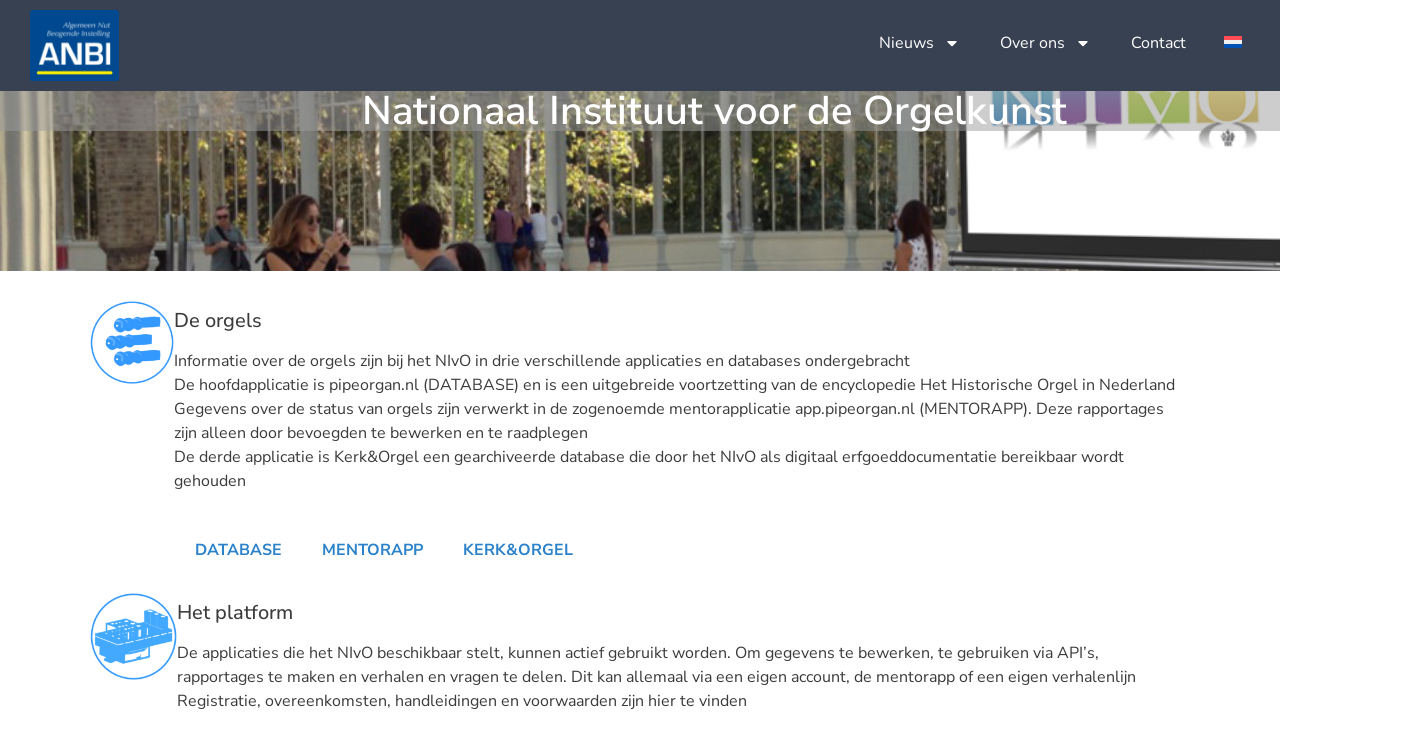

--- FILE ---
content_type: text/html; charset=UTF-8
request_url: https://nationaalinstituutorgelkunst.nl/
body_size: 10948
content:
<!doctype html>
<html lang="nl-NL">
<head>
	<meta charset="UTF-8">
	<meta name="viewport" content="width=device-width, initial-scale=1">
	<link rel="profile" href="https://gmpg.org/xfn/11">
	<title>Nationaal Instituut voor de Orgelkunst</title>
<meta name='robots' content='max-image-preview:large' />
<link rel="alternate" hreflang="nl" href="https://nationaalinstituutorgelkunst.nl/" />
<link rel="alternate" hreflang="x-default" href="https://nationaalinstituutorgelkunst.nl/" />
<link rel="alternate" type="application/rss+xml" title="Nationaal Instituut voor de Orgelkunst &raquo; feed" href="https://nationaalinstituutorgelkunst.nl/feed/" />
<link rel="alternate" type="application/rss+xml" title="Nationaal Instituut voor de Orgelkunst &raquo; reacties feed" href="https://nationaalinstituutorgelkunst.nl/comments/feed/" />
<link rel="alternate" title="oEmbed (JSON)" type="application/json+oembed" href="https://nationaalinstituutorgelkunst.nl/wp-json/oembed/1.0/embed?url=https%3A%2F%2Fnationaalinstituutorgelkunst.nl%2F" />
<link rel="alternate" title="oEmbed (XML)" type="text/xml+oembed" href="https://nationaalinstituutorgelkunst.nl/wp-json/oembed/1.0/embed?url=https%3A%2F%2Fnationaalinstituutorgelkunst.nl%2F&#038;format=xml" />
<style id='wp-img-auto-sizes-contain-inline-css'>
img:is([sizes=auto i],[sizes^="auto," i]){contain-intrinsic-size:3000px 1500px}
/*# sourceURL=wp-img-auto-sizes-contain-inline-css */
</style>
<style id='wp-emoji-styles-inline-css'>

	img.wp-smiley, img.emoji {
		display: inline !important;
		border: none !important;
		box-shadow: none !important;
		height: 1em !important;
		width: 1em !important;
		margin: 0 0.07em !important;
		vertical-align: -0.1em !important;
		background: none !important;
		padding: 0 !important;
	}
/*# sourceURL=wp-emoji-styles-inline-css */
</style>
<style id='global-styles-inline-css'>
:root{--wp--preset--aspect-ratio--square: 1;--wp--preset--aspect-ratio--4-3: 4/3;--wp--preset--aspect-ratio--3-4: 3/4;--wp--preset--aspect-ratio--3-2: 3/2;--wp--preset--aspect-ratio--2-3: 2/3;--wp--preset--aspect-ratio--16-9: 16/9;--wp--preset--aspect-ratio--9-16: 9/16;--wp--preset--color--black: #000000;--wp--preset--color--cyan-bluish-gray: #abb8c3;--wp--preset--color--white: #ffffff;--wp--preset--color--pale-pink: #f78da7;--wp--preset--color--vivid-red: #cf2e2e;--wp--preset--color--luminous-vivid-orange: #ff6900;--wp--preset--color--luminous-vivid-amber: #fcb900;--wp--preset--color--light-green-cyan: #7bdcb5;--wp--preset--color--vivid-green-cyan: #00d084;--wp--preset--color--pale-cyan-blue: #8ed1fc;--wp--preset--color--vivid-cyan-blue: #0693e3;--wp--preset--color--vivid-purple: #9b51e0;--wp--preset--gradient--vivid-cyan-blue-to-vivid-purple: linear-gradient(135deg,rgb(6,147,227) 0%,rgb(155,81,224) 100%);--wp--preset--gradient--light-green-cyan-to-vivid-green-cyan: linear-gradient(135deg,rgb(122,220,180) 0%,rgb(0,208,130) 100%);--wp--preset--gradient--luminous-vivid-amber-to-luminous-vivid-orange: linear-gradient(135deg,rgb(252,185,0) 0%,rgb(255,105,0) 100%);--wp--preset--gradient--luminous-vivid-orange-to-vivid-red: linear-gradient(135deg,rgb(255,105,0) 0%,rgb(207,46,46) 100%);--wp--preset--gradient--very-light-gray-to-cyan-bluish-gray: linear-gradient(135deg,rgb(238,238,238) 0%,rgb(169,184,195) 100%);--wp--preset--gradient--cool-to-warm-spectrum: linear-gradient(135deg,rgb(74,234,220) 0%,rgb(151,120,209) 20%,rgb(207,42,186) 40%,rgb(238,44,130) 60%,rgb(251,105,98) 80%,rgb(254,248,76) 100%);--wp--preset--gradient--blush-light-purple: linear-gradient(135deg,rgb(255,206,236) 0%,rgb(152,150,240) 100%);--wp--preset--gradient--blush-bordeaux: linear-gradient(135deg,rgb(254,205,165) 0%,rgb(254,45,45) 50%,rgb(107,0,62) 100%);--wp--preset--gradient--luminous-dusk: linear-gradient(135deg,rgb(255,203,112) 0%,rgb(199,81,192) 50%,rgb(65,88,208) 100%);--wp--preset--gradient--pale-ocean: linear-gradient(135deg,rgb(255,245,203) 0%,rgb(182,227,212) 50%,rgb(51,167,181) 100%);--wp--preset--gradient--electric-grass: linear-gradient(135deg,rgb(202,248,128) 0%,rgb(113,206,126) 100%);--wp--preset--gradient--midnight: linear-gradient(135deg,rgb(2,3,129) 0%,rgb(40,116,252) 100%);--wp--preset--font-size--small: 13px;--wp--preset--font-size--medium: 20px;--wp--preset--font-size--large: 36px;--wp--preset--font-size--x-large: 42px;--wp--preset--spacing--20: 0.44rem;--wp--preset--spacing--30: 0.67rem;--wp--preset--spacing--40: 1rem;--wp--preset--spacing--50: 1.5rem;--wp--preset--spacing--60: 2.25rem;--wp--preset--spacing--70: 3.38rem;--wp--preset--spacing--80: 5.06rem;--wp--preset--shadow--natural: 6px 6px 9px rgba(0, 0, 0, 0.2);--wp--preset--shadow--deep: 12px 12px 50px rgba(0, 0, 0, 0.4);--wp--preset--shadow--sharp: 6px 6px 0px rgba(0, 0, 0, 0.2);--wp--preset--shadow--outlined: 6px 6px 0px -3px rgb(255, 255, 255), 6px 6px rgb(0, 0, 0);--wp--preset--shadow--crisp: 6px 6px 0px rgb(0, 0, 0);}:root { --wp--style--global--content-size: 800px;--wp--style--global--wide-size: 1200px; }:where(body) { margin: 0; }.wp-site-blocks > .alignleft { float: left; margin-right: 2em; }.wp-site-blocks > .alignright { float: right; margin-left: 2em; }.wp-site-blocks > .aligncenter { justify-content: center; margin-left: auto; margin-right: auto; }:where(.wp-site-blocks) > * { margin-block-start: 24px; margin-block-end: 0; }:where(.wp-site-blocks) > :first-child { margin-block-start: 0; }:where(.wp-site-blocks) > :last-child { margin-block-end: 0; }:root { --wp--style--block-gap: 24px; }:root :where(.is-layout-flow) > :first-child{margin-block-start: 0;}:root :where(.is-layout-flow) > :last-child{margin-block-end: 0;}:root :where(.is-layout-flow) > *{margin-block-start: 24px;margin-block-end: 0;}:root :where(.is-layout-constrained) > :first-child{margin-block-start: 0;}:root :where(.is-layout-constrained) > :last-child{margin-block-end: 0;}:root :where(.is-layout-constrained) > *{margin-block-start: 24px;margin-block-end: 0;}:root :where(.is-layout-flex){gap: 24px;}:root :where(.is-layout-grid){gap: 24px;}.is-layout-flow > .alignleft{float: left;margin-inline-start: 0;margin-inline-end: 2em;}.is-layout-flow > .alignright{float: right;margin-inline-start: 2em;margin-inline-end: 0;}.is-layout-flow > .aligncenter{margin-left: auto !important;margin-right: auto !important;}.is-layout-constrained > .alignleft{float: left;margin-inline-start: 0;margin-inline-end: 2em;}.is-layout-constrained > .alignright{float: right;margin-inline-start: 2em;margin-inline-end: 0;}.is-layout-constrained > .aligncenter{margin-left: auto !important;margin-right: auto !important;}.is-layout-constrained > :where(:not(.alignleft):not(.alignright):not(.alignfull)){max-width: var(--wp--style--global--content-size);margin-left: auto !important;margin-right: auto !important;}.is-layout-constrained > .alignwide{max-width: var(--wp--style--global--wide-size);}body .is-layout-flex{display: flex;}.is-layout-flex{flex-wrap: wrap;align-items: center;}.is-layout-flex > :is(*, div){margin: 0;}body .is-layout-grid{display: grid;}.is-layout-grid > :is(*, div){margin: 0;}body{padding-top: 0px;padding-right: 0px;padding-bottom: 0px;padding-left: 0px;}a:where(:not(.wp-element-button)){text-decoration: underline;}:root :where(.wp-element-button, .wp-block-button__link){background-color: #32373c;border-width: 0;color: #fff;font-family: inherit;font-size: inherit;font-style: inherit;font-weight: inherit;letter-spacing: inherit;line-height: inherit;padding-top: calc(0.667em + 2px);padding-right: calc(1.333em + 2px);padding-bottom: calc(0.667em + 2px);padding-left: calc(1.333em + 2px);text-decoration: none;text-transform: inherit;}.has-black-color{color: var(--wp--preset--color--black) !important;}.has-cyan-bluish-gray-color{color: var(--wp--preset--color--cyan-bluish-gray) !important;}.has-white-color{color: var(--wp--preset--color--white) !important;}.has-pale-pink-color{color: var(--wp--preset--color--pale-pink) !important;}.has-vivid-red-color{color: var(--wp--preset--color--vivid-red) !important;}.has-luminous-vivid-orange-color{color: var(--wp--preset--color--luminous-vivid-orange) !important;}.has-luminous-vivid-amber-color{color: var(--wp--preset--color--luminous-vivid-amber) !important;}.has-light-green-cyan-color{color: var(--wp--preset--color--light-green-cyan) !important;}.has-vivid-green-cyan-color{color: var(--wp--preset--color--vivid-green-cyan) !important;}.has-pale-cyan-blue-color{color: var(--wp--preset--color--pale-cyan-blue) !important;}.has-vivid-cyan-blue-color{color: var(--wp--preset--color--vivid-cyan-blue) !important;}.has-vivid-purple-color{color: var(--wp--preset--color--vivid-purple) !important;}.has-black-background-color{background-color: var(--wp--preset--color--black) !important;}.has-cyan-bluish-gray-background-color{background-color: var(--wp--preset--color--cyan-bluish-gray) !important;}.has-white-background-color{background-color: var(--wp--preset--color--white) !important;}.has-pale-pink-background-color{background-color: var(--wp--preset--color--pale-pink) !important;}.has-vivid-red-background-color{background-color: var(--wp--preset--color--vivid-red) !important;}.has-luminous-vivid-orange-background-color{background-color: var(--wp--preset--color--luminous-vivid-orange) !important;}.has-luminous-vivid-amber-background-color{background-color: var(--wp--preset--color--luminous-vivid-amber) !important;}.has-light-green-cyan-background-color{background-color: var(--wp--preset--color--light-green-cyan) !important;}.has-vivid-green-cyan-background-color{background-color: var(--wp--preset--color--vivid-green-cyan) !important;}.has-pale-cyan-blue-background-color{background-color: var(--wp--preset--color--pale-cyan-blue) !important;}.has-vivid-cyan-blue-background-color{background-color: var(--wp--preset--color--vivid-cyan-blue) !important;}.has-vivid-purple-background-color{background-color: var(--wp--preset--color--vivid-purple) !important;}.has-black-border-color{border-color: var(--wp--preset--color--black) !important;}.has-cyan-bluish-gray-border-color{border-color: var(--wp--preset--color--cyan-bluish-gray) !important;}.has-white-border-color{border-color: var(--wp--preset--color--white) !important;}.has-pale-pink-border-color{border-color: var(--wp--preset--color--pale-pink) !important;}.has-vivid-red-border-color{border-color: var(--wp--preset--color--vivid-red) !important;}.has-luminous-vivid-orange-border-color{border-color: var(--wp--preset--color--luminous-vivid-orange) !important;}.has-luminous-vivid-amber-border-color{border-color: var(--wp--preset--color--luminous-vivid-amber) !important;}.has-light-green-cyan-border-color{border-color: var(--wp--preset--color--light-green-cyan) !important;}.has-vivid-green-cyan-border-color{border-color: var(--wp--preset--color--vivid-green-cyan) !important;}.has-pale-cyan-blue-border-color{border-color: var(--wp--preset--color--pale-cyan-blue) !important;}.has-vivid-cyan-blue-border-color{border-color: var(--wp--preset--color--vivid-cyan-blue) !important;}.has-vivid-purple-border-color{border-color: var(--wp--preset--color--vivid-purple) !important;}.has-vivid-cyan-blue-to-vivid-purple-gradient-background{background: var(--wp--preset--gradient--vivid-cyan-blue-to-vivid-purple) !important;}.has-light-green-cyan-to-vivid-green-cyan-gradient-background{background: var(--wp--preset--gradient--light-green-cyan-to-vivid-green-cyan) !important;}.has-luminous-vivid-amber-to-luminous-vivid-orange-gradient-background{background: var(--wp--preset--gradient--luminous-vivid-amber-to-luminous-vivid-orange) !important;}.has-luminous-vivid-orange-to-vivid-red-gradient-background{background: var(--wp--preset--gradient--luminous-vivid-orange-to-vivid-red) !important;}.has-very-light-gray-to-cyan-bluish-gray-gradient-background{background: var(--wp--preset--gradient--very-light-gray-to-cyan-bluish-gray) !important;}.has-cool-to-warm-spectrum-gradient-background{background: var(--wp--preset--gradient--cool-to-warm-spectrum) !important;}.has-blush-light-purple-gradient-background{background: var(--wp--preset--gradient--blush-light-purple) !important;}.has-blush-bordeaux-gradient-background{background: var(--wp--preset--gradient--blush-bordeaux) !important;}.has-luminous-dusk-gradient-background{background: var(--wp--preset--gradient--luminous-dusk) !important;}.has-pale-ocean-gradient-background{background: var(--wp--preset--gradient--pale-ocean) !important;}.has-electric-grass-gradient-background{background: var(--wp--preset--gradient--electric-grass) !important;}.has-midnight-gradient-background{background: var(--wp--preset--gradient--midnight) !important;}.has-small-font-size{font-size: var(--wp--preset--font-size--small) !important;}.has-medium-font-size{font-size: var(--wp--preset--font-size--medium) !important;}.has-large-font-size{font-size: var(--wp--preset--font-size--large) !important;}.has-x-large-font-size{font-size: var(--wp--preset--font-size--x-large) !important;}
:root :where(.wp-block-pullquote){font-size: 1.5em;line-height: 1.6;}
/*# sourceURL=global-styles-inline-css */
</style>
<link rel='stylesheet' id='wpml-legacy-horizontal-list-0-css' href='https://nationaalinstituutorgelkunst.nl/wp-content/plugins/sitepress-multilingual-cms/templates/language-switchers/legacy-list-horizontal/style.min.css?ver=1' media='all' />
<link rel='stylesheet' id='hello-elementor-css' href='https://nationaalinstituutorgelkunst.nl/wp-content/themes/hello-elementor/assets/css/reset.css?ver=3.4.5' media='all' />
<link rel='stylesheet' id='hello-elementor-theme-style-css' href='https://nationaalinstituutorgelkunst.nl/wp-content/themes/hello-elementor/assets/css/theme.css?ver=3.4.5' media='all' />
<link rel='stylesheet' id='hello-elementor-header-footer-css' href='https://nationaalinstituutorgelkunst.nl/wp-content/themes/hello-elementor/assets/css/header-footer.css?ver=3.4.5' media='all' />
<link rel='stylesheet' id='elementor-frontend-css' href='https://nationaalinstituutorgelkunst.nl/wp-content/plugins/elementor/assets/css/frontend.min.css?ver=3.34.1' media='all' />
<link rel='stylesheet' id='elementor-post-4-css' href='https://nationaalinstituutorgelkunst.nl/wp-content/uploads/elementor/css/post-4.css?ver=1768015878' media='all' />
<link rel='stylesheet' id='widget-image-css' href='https://nationaalinstituutorgelkunst.nl/wp-content/plugins/elementor/assets/css/widget-image.min.css?ver=3.34.1' media='all' />
<link rel='stylesheet' id='widget-nav-menu-css' href='https://nationaalinstituutorgelkunst.nl/wp-content/plugins/elementor-pro/assets/css/widget-nav-menu.min.css?ver=3.34.0' media='all' />
<link rel='stylesheet' id='widget-heading-css' href='https://nationaalinstituutorgelkunst.nl/wp-content/plugins/elementor/assets/css/widget-heading.min.css?ver=3.34.1' media='all' />
<link rel='stylesheet' id='widget-social-icons-css' href='https://nationaalinstituutorgelkunst.nl/wp-content/plugins/elementor/assets/css/widget-social-icons.min.css?ver=3.34.1' media='all' />
<link rel='stylesheet' id='e-apple-webkit-css' href='https://nationaalinstituutorgelkunst.nl/wp-content/plugins/elementor/assets/css/conditionals/apple-webkit.min.css?ver=3.34.1' media='all' />
<link rel='stylesheet' id='elementor-post-30-css' href='https://nationaalinstituutorgelkunst.nl/wp-content/uploads/elementor/css/post-30.css?ver=1768018018' media='all' />
<link rel='stylesheet' id='elementor-post-7-css' href='https://nationaalinstituutorgelkunst.nl/wp-content/uploads/elementor/css/post-7.css?ver=1768015878' media='all' />
<link rel='stylesheet' id='elementor-post-17-css' href='https://nationaalinstituutorgelkunst.nl/wp-content/uploads/elementor/css/post-17.css?ver=1768015878' media='all' />
<link rel='stylesheet' id='elementor-post-559-css' href='https://nationaalinstituutorgelkunst.nl/wp-content/uploads/elementor/css/post-559.css?ver=1768018018' media='all' />
<link rel='stylesheet' id='elementor-gf-local-nunitosans-css' href='https://nationaalinstituutorgelkunst.nl/wp-content/uploads/elementor/google-fonts/css/nunitosans.css?ver=1742269220' media='all' />
<link rel='stylesheet' id='elementor-gf-local-nunito-css' href='https://nationaalinstituutorgelkunst.nl/wp-content/uploads/elementor/google-fonts/css/nunito.css?ver=1742269223' media='all' />
<link rel='stylesheet' id='elementor-gf-local-roboto-css' href='https://nationaalinstituutorgelkunst.nl/wp-content/uploads/elementor/google-fonts/css/roboto.css?ver=1742269228' media='all' />
<script id="wpml-cookie-js-extra">
var wpml_cookies = {"wp-wpml_current_language":{"value":"nl","expires":1,"path":"/"}};
var wpml_cookies = {"wp-wpml_current_language":{"value":"nl","expires":1,"path":"/"}};
//# sourceURL=wpml-cookie-js-extra
</script>
<script src="https://nationaalinstituutorgelkunst.nl/wp-content/plugins/sitepress-multilingual-cms/res/js/cookies/language-cookie.js?ver=486900" id="wpml-cookie-js" defer data-wp-strategy="defer"></script>
<script src="https://nationaalinstituutorgelkunst.nl/wp-includes/js/jquery/jquery.min.js?ver=3.7.1" id="jquery-core-js"></script>
<script src="https://nationaalinstituutorgelkunst.nl/wp-includes/js/jquery/jquery-migrate.min.js?ver=3.4.1" id="jquery-migrate-js"></script>
<link rel="https://api.w.org/" href="https://nationaalinstituutorgelkunst.nl/wp-json/" /><link rel="alternate" title="JSON" type="application/json" href="https://nationaalinstituutorgelkunst.nl/wp-json/wp/v2/pages/30" /><link rel="EditURI" type="application/rsd+xml" title="RSD" href="https://nationaalinstituutorgelkunst.nl/xmlrpc.php?rsd" />
<meta name="generator" content="WordPress 6.9" />
<link rel="canonical" href="https://nationaalinstituutorgelkunst.nl/" />
<link rel='shortlink' href='https://nationaalinstituutorgelkunst.nl/' />
<meta name="generator" content="WPML ver:4.8.6 stt:37;" />
<meta name="generator" content="Elementor 3.34.1; features: e_font_icon_svg, additional_custom_breakpoints; settings: css_print_method-external, google_font-enabled, font_display-swap">
			<style>
				.e-con.e-parent:nth-of-type(n+4):not(.e-lazyloaded):not(.e-no-lazyload),
				.e-con.e-parent:nth-of-type(n+4):not(.e-lazyloaded):not(.e-no-lazyload) * {
					background-image: none !important;
				}
				@media screen and (max-height: 1024px) {
					.e-con.e-parent:nth-of-type(n+3):not(.e-lazyloaded):not(.e-no-lazyload),
					.e-con.e-parent:nth-of-type(n+3):not(.e-lazyloaded):not(.e-no-lazyload) * {
						background-image: none !important;
					}
				}
				@media screen and (max-height: 640px) {
					.e-con.e-parent:nth-of-type(n+2):not(.e-lazyloaded):not(.e-no-lazyload),
					.e-con.e-parent:nth-of-type(n+2):not(.e-lazyloaded):not(.e-no-lazyload) * {
						background-image: none !important;
					}
				}
			</style>
			</head>
<body class="home wp-singular page-template-default page page-id-30 wp-embed-responsive wp-theme-hello-elementor hello-elementor-default elementor-default elementor-kit-4 elementor-page elementor-page-30 elementor-page-559">


<a class="skip-link screen-reader-text" href="#content">Ga naar de inhoud</a>

		<header data-elementor-type="header" data-elementor-id="7" class="elementor elementor-7 elementor-location-header" data-elementor-post-type="elementor_library">
			<div class="elementor-element elementor-element-d8266d0 e-con-full e-flex e-con e-parent" data-id="d8266d0" data-element_type="container" data-settings="{&quot;background_background&quot;:&quot;classic&quot;}">
				<div class="elementor-element elementor-element-e76e73f elementor-hidden-mobile elementor-widget elementor-widget-image" data-id="e76e73f" data-element_type="widget" data-widget_type="image.default">
				<div class="elementor-widget-container">
															<img src="https://nationaalinstituutorgelkunst.nl/wp-content/uploads/elementor/thumbs/5944-anbi-algemeen-nut-beogende-instelling-e1715709689276-qo5rtuie1rp55u4ssntjrfpgbeh1knhif3ms6ax0ra.png" title="5944-anbi-algemeen-nut-beogende-instelling" alt="5944-anbi-algemeen-nut-beogende-instelling" loading="lazy" />															</div>
				</div>
		<div class="elementor-element elementor-element-a13a8b4 e-flex e-con-boxed e-con e-child" data-id="a13a8b4" data-element_type="container">
					<div class="e-con-inner">
				<div class="elementor-element elementor-element-ce3ce41 elementor-nav-menu__align-end elementor-nav-menu--dropdown-none elementor-widget elementor-widget-nav-menu" data-id="ce3ce41" data-element_type="widget" data-settings="{&quot;layout&quot;:&quot;horizontal&quot;,&quot;submenu_icon&quot;:{&quot;value&quot;:&quot;&lt;svg aria-hidden=\&quot;true\&quot; class=\&quot;e-font-icon-svg e-fas-caret-down\&quot; viewBox=\&quot;0 0 320 512\&quot; xmlns=\&quot;http:\/\/www.w3.org\/2000\/svg\&quot;&gt;&lt;path d=\&quot;M31.3 192h257.3c17.8 0 26.7 21.5 14.1 34.1L174.1 354.8c-7.8 7.8-20.5 7.8-28.3 0L17.2 226.1C4.6 213.5 13.5 192 31.3 192z\&quot;&gt;&lt;\/path&gt;&lt;\/svg&gt;&quot;,&quot;library&quot;:&quot;fa-solid&quot;}}" data-widget_type="nav-menu.default">
				<div class="elementor-widget-container">
								<nav aria-label="Menu" class="elementor-nav-menu--main elementor-nav-menu__container elementor-nav-menu--layout-horizontal e--pointer-underline e--animation-fade">
				<ul id="menu-1-ce3ce41" class="elementor-nav-menu"><li class="menu-item menu-item-type-custom menu-item-object-custom menu-item-has-children menu-item-968"><a href="#" class="elementor-item elementor-item-anchor">Nieuws</a>
<ul class="sub-menu elementor-nav-menu--dropdown">
	<li class="menu-item menu-item-type-post_type menu-item-object-page menu-item-974"><a href="https://nationaalinstituutorgelkunst.nl/nieuws/" class="elementor-sub-item">Nieuwsberichten</a></li>
	<li class="menu-item menu-item-type-post_type menu-item-object-page menu-item-333"><a href="https://nationaalinstituutorgelkunst.nl/nieuwsbrieven/" class="elementor-sub-item">Nieuwsbrieven</a></li>
	<li class="menu-item menu-item-type-post_type menu-item-object-page menu-item-961"><a href="https://nationaalinstituutorgelkunst.nl/artikelen/" class="elementor-sub-item">Artikelen</a></li>
</ul>
</li>
<li class="menu-item menu-item-type-custom menu-item-object-custom menu-item-has-children menu-item-570"><a href="#" class="elementor-item elementor-item-anchor">Over ons</a>
<ul class="sub-menu elementor-nav-menu--dropdown">
	<li class="menu-item menu-item-type-post_type menu-item-object-page menu-item-309"><a href="https://nationaalinstituutorgelkunst.nl/geschiedenis/" class="elementor-sub-item">Achtergrond</a></li>
	<li class="menu-item menu-item-type-post_type menu-item-object-page menu-item-308"><a href="https://nationaalinstituutorgelkunst.nl/bestuur/" class="elementor-sub-item">Bestuur</a></li>
	<li class="menu-item menu-item-type-post_type menu-item-object-page menu-item-330"><a href="https://nationaalinstituutorgelkunst.nl/doelstelling-en-missie/" class="elementor-sub-item">Doelstelling en missie</a></li>
	<li class="menu-item menu-item-type-post_type menu-item-object-page menu-item-307"><a href="https://nationaalinstituutorgelkunst.nl/documenten/" class="elementor-sub-item">Documenten</a></li>
</ul>
</li>
<li class="menu-item menu-item-type-post_type menu-item-object-page menu-item-237"><a href="https://nationaalinstituutorgelkunst.nl/introductie/" class="elementor-item">Contact</a></li>
</ul>			</nav>
						<nav class="elementor-nav-menu--dropdown elementor-nav-menu__container" aria-hidden="true">
				<ul id="menu-2-ce3ce41" class="elementor-nav-menu"><li class="menu-item menu-item-type-custom menu-item-object-custom menu-item-has-children menu-item-968"><a href="#" class="elementor-item elementor-item-anchor" tabindex="-1">Nieuws</a>
<ul class="sub-menu elementor-nav-menu--dropdown">
	<li class="menu-item menu-item-type-post_type menu-item-object-page menu-item-974"><a href="https://nationaalinstituutorgelkunst.nl/nieuws/" class="elementor-sub-item" tabindex="-1">Nieuwsberichten</a></li>
	<li class="menu-item menu-item-type-post_type menu-item-object-page menu-item-333"><a href="https://nationaalinstituutorgelkunst.nl/nieuwsbrieven/" class="elementor-sub-item" tabindex="-1">Nieuwsbrieven</a></li>
	<li class="menu-item menu-item-type-post_type menu-item-object-page menu-item-961"><a href="https://nationaalinstituutorgelkunst.nl/artikelen/" class="elementor-sub-item" tabindex="-1">Artikelen</a></li>
</ul>
</li>
<li class="menu-item menu-item-type-custom menu-item-object-custom menu-item-has-children menu-item-570"><a href="#" class="elementor-item elementor-item-anchor" tabindex="-1">Over ons</a>
<ul class="sub-menu elementor-nav-menu--dropdown">
	<li class="menu-item menu-item-type-post_type menu-item-object-page menu-item-309"><a href="https://nationaalinstituutorgelkunst.nl/geschiedenis/" class="elementor-sub-item" tabindex="-1">Achtergrond</a></li>
	<li class="menu-item menu-item-type-post_type menu-item-object-page menu-item-308"><a href="https://nationaalinstituutorgelkunst.nl/bestuur/" class="elementor-sub-item" tabindex="-1">Bestuur</a></li>
	<li class="menu-item menu-item-type-post_type menu-item-object-page menu-item-330"><a href="https://nationaalinstituutorgelkunst.nl/doelstelling-en-missie/" class="elementor-sub-item" tabindex="-1">Doelstelling en missie</a></li>
	<li class="menu-item menu-item-type-post_type menu-item-object-page menu-item-307"><a href="https://nationaalinstituutorgelkunst.nl/documenten/" class="elementor-sub-item" tabindex="-1">Documenten</a></li>
</ul>
</li>
<li class="menu-item menu-item-type-post_type menu-item-object-page menu-item-237"><a href="https://nationaalinstituutorgelkunst.nl/introductie/" class="elementor-item" tabindex="-1">Contact</a></li>
</ul>			</nav>
						</div>
				</div>
				<div class="elementor-element elementor-element-0352506 elementor-widget elementor-widget-wpml-language-switcher" data-id="0352506" data-element_type="widget" data-widget_type="wpml-language-switcher.default">
				<div class="elementor-widget-container">
					<div class="wpml-elementor-ls">
<div class="wpml-ls-statics-shortcode_actions wpml-ls wpml-ls-legacy-list-horizontal">
	<ul role="menu"><li class="wpml-ls-slot-shortcode_actions wpml-ls-item wpml-ls-item-nl wpml-ls-current-language wpml-ls-first-item wpml-ls-last-item wpml-ls-item-legacy-list-horizontal" role="none">
				<a href="https://nationaalinstituutorgelkunst.nl/" class="wpml-ls-link" role="menuitem" >
                                                        <img
            class="wpml-ls-flag"
            src="https://nationaalinstituutorgelkunst.nl/wp-content/plugins/sitepress-multilingual-cms/res/flags/nl.svg"
            alt="Nederlands"
            width=18
            height=12
    /></a>
			</li></ul>
</div>
</div>				</div>
				</div>
					</div>
				</div>
				</div>
		<div class="elementor-element elementor-element-6d7b693 e-con-full e-flex e-con e-parent" data-id="6d7b693" data-element_type="container" data-settings="{&quot;background_background&quot;:&quot;classic&quot;}">
		<div class="elementor-element elementor-element-38f5d03 e-con-full e-flex e-con e-child" data-id="38f5d03" data-element_type="container">
		<div class="elementor-element elementor-element-4ac7852 e-con-full e-flex e-con e-child" data-id="4ac7852" data-element_type="container" data-settings="{&quot;background_background&quot;:&quot;classic&quot;}">
				<div class="elementor-element elementor-element-7dd2212 elementor-widget__width-initial elementor-widget elementor-widget-theme-site-title elementor-widget-heading" data-id="7dd2212" data-element_type="widget" data-widget_type="theme-site-title.default">
				<div class="elementor-widget-container">
					<h1 class="elementor-heading-title elementor-size-default"><a href="https://nationaalinstituutorgelkunst.nl">Nationaal Instituut voor de Orgelkunst</a></h1>				</div>
				</div>
				</div>
				</div>
				</div>
				</header>
				<div data-elementor-type="single-page" data-elementor-id="559" class="elementor elementor-559 elementor-location-single post-30 page type-page status-publish hentry" data-elementor-post-type="elementor_library">
			<div class="elementor-element elementor-element-d02237e e-flex e-con-boxed e-con e-parent" data-id="d02237e" data-element_type="container">
					<div class="e-con-inner">
				<div class="elementor-element elementor-element-9fe71f7 elementor-widget elementor-widget-theme-post-content" data-id="9fe71f7" data-element_type="widget" data-widget_type="theme-post-content.default">
				<div class="elementor-widget-container">
							<div data-elementor-type="wp-page" data-elementor-id="30" class="elementor elementor-30" data-elementor-post-type="page">
				<div class="elementor-element elementor-element-0371cfd e-flex e-con-boxed e-con e-parent" data-id="0371cfd" data-element_type="container">
					<div class="e-con-inner">
		<div class="elementor-element elementor-element-7c31f33 e-flex e-con-boxed e-con e-child" data-id="7c31f33" data-element_type="container">
					<div class="e-con-inner">
				<div class="elementor-element elementor-element-518f476 elementor-widget__width-initial elementor-widget elementor-widget-image" data-id="518f476" data-element_type="widget" data-widget_type="image.default">
				<div class="elementor-widget-container">
															<img decoding="async" width="150" height="150" src="https://nationaalinstituutorgelkunst.nl/wp-content/uploads/2024/05/dispositie20-150x150.png" class="attachment-thumbnail size-thumbnail wp-image-220" alt="" srcset="https://nationaalinstituutorgelkunst.nl/wp-content/uploads/2024/05/dispositie20-150x150.png 150w, https://nationaalinstituutorgelkunst.nl/wp-content/uploads/2024/05/dispositie20-300x300.png 300w, https://nationaalinstituutorgelkunst.nl/wp-content/uploads/2024/05/dispositie20-1024x1024.png 1024w, https://nationaalinstituutorgelkunst.nl/wp-content/uploads/2024/05/dispositie20-768x768.png 768w, https://nationaalinstituutorgelkunst.nl/wp-content/uploads/2024/05/dispositie20.png 1500w" sizes="(max-width: 150px) 100vw, 150px" />															</div>
				</div>
				<div class="elementor-element elementor-element-2ea46c6 elementor-widget elementor-widget-text-editor" data-id="2ea46c6" data-element_type="widget" data-widget_type="text-editor.default">
				<div class="elementor-widget-container">
									<h5>De orgels</h5><p>Informatie over de orgels zijn bij het NIvO in drie verschillende applicaties en databases ondergebracht<br />De hoofdapplicatie is pipeorgan.nl (DATABASE) en is een uitgebreide voortzetting van de encyclopedie Het Historische Orgel in Nederland<br />Gegevens over de status van orgels zijn verwerkt in de zogenoemde mentorapplicatie app.pipeorgan.nl (MENTORAPP). Deze rapportages zijn alleen door bevoegden te bewerken en te raadplegen<br />De derde applicatie is Kerk&amp;Orgel een gearchiveerde database die door het NIvO als digitaal erfgoeddocumentatie bereikbaar wordt gehouden</p>								</div>
				</div>
					</div>
				</div>
		<div class="elementor-element elementor-element-a215bf6 e-flex e-con-boxed e-con e-child" data-id="a215bf6" data-element_type="container">
					<div class="e-con-inner">
				<div class="elementor-element elementor-element-40b32c3 elementor-nav-menu__align-start elementor-nav-menu--dropdown-none elementor-widget elementor-widget-nav-menu" data-id="40b32c3" data-element_type="widget" data-settings="{&quot;layout&quot;:&quot;horizontal&quot;,&quot;submenu_icon&quot;:{&quot;value&quot;:&quot;&lt;svg aria-hidden=\&quot;true\&quot; class=\&quot;e-font-icon-svg e-fas-caret-down\&quot; viewBox=\&quot;0 0 320 512\&quot; xmlns=\&quot;http:\/\/www.w3.org\/2000\/svg\&quot;&gt;&lt;path d=\&quot;M31.3 192h257.3c17.8 0 26.7 21.5 14.1 34.1L174.1 354.8c-7.8 7.8-20.5 7.8-28.3 0L17.2 226.1C4.6 213.5 13.5 192 31.3 192z\&quot;&gt;&lt;\/path&gt;&lt;\/svg&gt;&quot;,&quot;library&quot;:&quot;fa-solid&quot;}}" data-widget_type="nav-menu.default">
				<div class="elementor-widget-container">
								<nav aria-label="Menu" class="elementor-nav-menu--main elementor-nav-menu__container elementor-nav-menu--layout-horizontal e--pointer-underline e--animation-fade">
				<ul id="menu-1-40b32c3" class="elementor-nav-menu"><li class="menu-item menu-item-type-custom menu-item-object-custom menu-item-405"><a href="https://pipeorgan.nl" class="elementor-item">DATABASE</a></li>
<li class="menu-item menu-item-type-custom menu-item-object-custom menu-item-406"><a href="http://app.pipeorgan.nl" class="elementor-item">MENTORAPP</a></li>
<li class="menu-item menu-item-type-custom menu-item-object-custom menu-item-407"><a href="https://kerk-en-orgel.nl" class="elementor-item">KERK&#038;ORGEL</a></li>
</ul>			</nav>
						<nav class="elementor-nav-menu--dropdown elementor-nav-menu__container" aria-hidden="true">
				<ul id="menu-2-40b32c3" class="elementor-nav-menu"><li class="menu-item menu-item-type-custom menu-item-object-custom menu-item-405"><a href="https://pipeorgan.nl" class="elementor-item" tabindex="-1">DATABASE</a></li>
<li class="menu-item menu-item-type-custom menu-item-object-custom menu-item-406"><a href="http://app.pipeorgan.nl" class="elementor-item" tabindex="-1">MENTORAPP</a></li>
<li class="menu-item menu-item-type-custom menu-item-object-custom menu-item-407"><a href="https://kerk-en-orgel.nl" class="elementor-item" tabindex="-1">KERK&#038;ORGEL</a></li>
</ul>			</nav>
						</div>
				</div>
					</div>
				</div>
		<div class="elementor-element elementor-element-3b958b8 e-flex e-con-boxed e-con e-child" data-id="3b958b8" data-element_type="container">
					<div class="e-con-inner">
				<div class="elementor-element elementor-element-53bc598 elementor-widget__width-initial elementor-widget elementor-widget-image" data-id="53bc598" data-element_type="widget" data-widget_type="image.default">
				<div class="elementor-widget-container">
															<img decoding="async" width="150" height="150" src="https://nationaalinstituutorgelkunst.nl/wp-content/uploads/2024/05/Symbol-platform-150x150.png" class="attachment-thumbnail size-thumbnail wp-image-222" alt="" srcset="https://nationaalinstituutorgelkunst.nl/wp-content/uploads/2024/05/Symbol-platform-150x150.png 150w, https://nationaalinstituutorgelkunst.nl/wp-content/uploads/2024/05/Symbol-platform-300x300.png 300w, https://nationaalinstituutorgelkunst.nl/wp-content/uploads/2024/05/Symbol-platform-1024x1024.png 1024w, https://nationaalinstituutorgelkunst.nl/wp-content/uploads/2024/05/Symbol-platform-768x768.png 768w, https://nationaalinstituutorgelkunst.nl/wp-content/uploads/2024/05/Symbol-platform.png 1500w" sizes="(max-width: 150px) 100vw, 150px" />															</div>
				</div>
				<div class="elementor-element elementor-element-597777a elementor-widget elementor-widget-text-editor" data-id="597777a" data-element_type="widget" data-widget_type="text-editor.default">
				<div class="elementor-widget-container">
									<h5>Het platform</h5><p>De applicaties die het NIvO beschikbaar stelt, kunnen actief gebruikt worden. Om gegevens te bewerken, te gebruiken via API’s, rapportages te maken en verhalen en vragen te delen. Dit kan allemaal via een eigen account, de mentorapp of een eigen verhalenlijn<br />Registratie, overeenkomsten, handleidingen en voorwaarden zijn hier te vinden</p>								</div>
				</div>
					</div>
				</div>
		<div class="elementor-element elementor-element-4479256 e-flex e-con-boxed e-con e-child" data-id="4479256" data-element_type="container">
					<div class="e-con-inner">
				<div class="elementor-element elementor-element-86c67e1 elementor-nav-menu__align-start elementor-nav-menu--dropdown-none elementor-widget elementor-widget-nav-menu" data-id="86c67e1" data-element_type="widget" data-settings="{&quot;layout&quot;:&quot;horizontal&quot;,&quot;submenu_icon&quot;:{&quot;value&quot;:&quot;&lt;svg aria-hidden=\&quot;true\&quot; class=\&quot;e-font-icon-svg e-fas-caret-down\&quot; viewBox=\&quot;0 0 320 512\&quot; xmlns=\&quot;http:\/\/www.w3.org\/2000\/svg\&quot;&gt;&lt;path d=\&quot;M31.3 192h257.3c17.8 0 26.7 21.5 14.1 34.1L174.1 354.8c-7.8 7.8-20.5 7.8-28.3 0L17.2 226.1C4.6 213.5 13.5 192 31.3 192z\&quot;&gt;&lt;\/path&gt;&lt;\/svg&gt;&quot;,&quot;library&quot;:&quot;fa-solid&quot;}}" data-widget_type="nav-menu.default">
				<div class="elementor-widget-container">
								<nav aria-label="Menu" class="elementor-nav-menu--main elementor-nav-menu__container elementor-nav-menu--layout-horizontal e--pointer-underline e--animation-fade">
				<ul id="menu-1-86c67e1" class="elementor-nav-menu"><li class="menu-item menu-item-type-post_type menu-item-object-page menu-item-442"><a href="https://nationaalinstituutorgelkunst.nl/schets-en-opzet/" class="elementor-item">Diensten</a></li>
<li class="menu-item menu-item-type-post_type menu-item-object-page menu-item-441"><a href="https://nationaalinstituutorgelkunst.nl/database/" class="elementor-item">Registreren</a></li>
<li class="menu-item menu-item-type-post_type menu-item-object-page menu-item-443"><a href="https://nationaalinstituutorgelkunst.nl/handleidingen/" class="elementor-item">Handleidingen</a></li>
</ul>			</nav>
						<nav class="elementor-nav-menu--dropdown elementor-nav-menu__container" aria-hidden="true">
				<ul id="menu-2-86c67e1" class="elementor-nav-menu"><li class="menu-item menu-item-type-post_type menu-item-object-page menu-item-442"><a href="https://nationaalinstituutorgelkunst.nl/schets-en-opzet/" class="elementor-item" tabindex="-1">Diensten</a></li>
<li class="menu-item menu-item-type-post_type menu-item-object-page menu-item-441"><a href="https://nationaalinstituutorgelkunst.nl/database/" class="elementor-item" tabindex="-1">Registreren</a></li>
<li class="menu-item menu-item-type-post_type menu-item-object-page menu-item-443"><a href="https://nationaalinstituutorgelkunst.nl/handleidingen/" class="elementor-item" tabindex="-1">Handleidingen</a></li>
</ul>			</nav>
						</div>
				</div>
					</div>
				</div>
		<div class="elementor-element elementor-element-4920054 e-flex e-con-boxed e-con e-child" data-id="4920054" data-element_type="container">
					<div class="e-con-inner">
				<div class="elementor-element elementor-element-a2b8b9e elementor-widget__width-initial elementor-widget elementor-widget-image" data-id="a2b8b9e" data-element_type="widget" data-widget_type="image.default">
				<div class="elementor-widget-container">
															<img decoding="async" width="150" height="150" src="https://nationaalinstituutorgelkunst.nl/wp-content/uploads/2024/05/thesaurusV1-150x150.png" class="attachment-thumbnail size-thumbnail wp-image-224" alt="" srcset="https://nationaalinstituutorgelkunst.nl/wp-content/uploads/2024/05/thesaurusV1-150x150.png 150w, https://nationaalinstituutorgelkunst.nl/wp-content/uploads/2024/05/thesaurusV1-300x300.png 300w, https://nationaalinstituutorgelkunst.nl/wp-content/uploads/2024/05/thesaurusV1-1024x1024.png 1024w, https://nationaalinstituutorgelkunst.nl/wp-content/uploads/2024/05/thesaurusV1-768x768.png 768w, https://nationaalinstituutorgelkunst.nl/wp-content/uploads/2024/05/thesaurusV1.png 1500w" sizes="(max-width: 150px) 100vw, 150px" />															</div>
				</div>
				<div class="elementor-element elementor-element-80e30d0 elementor-widget__width-initial elementor-widget elementor-widget-text-editor" data-id="80e30d0" data-element_type="widget" data-widget_type="text-editor.default">
				<div class="elementor-widget-container">
									<h5>Steun &amp; partners</h5><p>Het NIvO krijgt steun van donateurs, fondsen en partners</p>								</div>
				</div>
					</div>
				</div>
		<div class="elementor-element elementor-element-c00001f e-flex e-con-boxed e-con e-child" data-id="c00001f" data-element_type="container">
					<div class="e-con-inner">
				<div class="elementor-element elementor-element-1a7c028 elementor-widget__width-initial elementor-nav-menu__align-start elementor-nav-menu--dropdown-none elementor-widget elementor-widget-nav-menu" data-id="1a7c028" data-element_type="widget" data-settings="{&quot;layout&quot;:&quot;horizontal&quot;,&quot;submenu_icon&quot;:{&quot;value&quot;:&quot;&lt;svg aria-hidden=\&quot;true\&quot; class=\&quot;e-font-icon-svg e-fas-caret-down\&quot; viewBox=\&quot;0 0 320 512\&quot; xmlns=\&quot;http:\/\/www.w3.org\/2000\/svg\&quot;&gt;&lt;path d=\&quot;M31.3 192h257.3c17.8 0 26.7 21.5 14.1 34.1L174.1 354.8c-7.8 7.8-20.5 7.8-28.3 0L17.2 226.1C4.6 213.5 13.5 192 31.3 192z\&quot;&gt;&lt;\/path&gt;&lt;\/svg&gt;&quot;,&quot;library&quot;:&quot;fa-solid&quot;}}" data-widget_type="nav-menu.default">
				<div class="elementor-widget-container">
								<nav aria-label="Menu" class="elementor-nav-menu--main elementor-nav-menu__container elementor-nav-menu--layout-horizontal e--pointer-underline e--animation-fade">
				<ul id="menu-1-1a7c028" class="elementor-nav-menu"><li class="menu-item menu-item-type-post_type menu-item-object-page menu-item-448"><a href="https://nationaalinstituutorgelkunst.nl/steun-ons-werk/" class="elementor-item">Steun ons werk</a></li>
<li class="menu-item menu-item-type-post_type menu-item-object-page menu-item-447"><a href="https://nationaalinstituutorgelkunst.nl/partners/" class="elementor-item">Partners en fondsen</a></li>
</ul>			</nav>
						<nav class="elementor-nav-menu--dropdown elementor-nav-menu__container" aria-hidden="true">
				<ul id="menu-2-1a7c028" class="elementor-nav-menu"><li class="menu-item menu-item-type-post_type menu-item-object-page menu-item-448"><a href="https://nationaalinstituutorgelkunst.nl/steun-ons-werk/" class="elementor-item" tabindex="-1">Steun ons werk</a></li>
<li class="menu-item menu-item-type-post_type menu-item-object-page menu-item-447"><a href="https://nationaalinstituutorgelkunst.nl/partners/" class="elementor-item" tabindex="-1">Partners en fondsen</a></li>
</ul>			</nav>
						</div>
				</div>
					</div>
				</div>
		<div class="elementor-element elementor-element-76184b9 e-flex e-con-boxed e-con e-child" data-id="76184b9" data-element_type="container">
					<div class="e-con-inner">
					</div>
				</div>
					</div>
				</div>
				</div>
						</div>
				</div>
					</div>
				</div>
				</div>
				<footer data-elementor-type="footer" data-elementor-id="17" class="elementor elementor-17 elementor-location-footer" data-elementor-post-type="elementor_library">
			<div class="elementor-element elementor-element-5a958e7 e-flex e-con-boxed e-con e-parent" data-id="5a958e7" data-element_type="container">
					<div class="e-con-inner">
				<div class="elementor-element elementor-element-d24a165 elementor-shape-rounded elementor-grid-0 e-grid-align-center elementor-widget elementor-widget-social-icons" data-id="d24a165" data-element_type="widget" data-widget_type="social-icons.default">
				<div class="elementor-widget-container">
							<div class="elementor-social-icons-wrapper elementor-grid" role="list">
							<span class="elementor-grid-item" role="listitem">
					<a class="elementor-icon elementor-social-icon elementor-social-icon-youtube elementor-repeater-item-a490e90" href="http://www.youtube.com/user/NIvOStichting" target="_blank">
						<span class="elementor-screen-only">Youtube</span>
						<svg aria-hidden="true" class="e-font-icon-svg e-fab-youtube" viewBox="0 0 576 512" xmlns="http://www.w3.org/2000/svg"><path d="M549.655 124.083c-6.281-23.65-24.787-42.276-48.284-48.597C458.781 64 288 64 288 64S117.22 64 74.629 75.486c-23.497 6.322-42.003 24.947-48.284 48.597-11.412 42.867-11.412 132.305-11.412 132.305s0 89.438 11.412 132.305c6.281 23.65 24.787 41.5 48.284 47.821C117.22 448 288 448 288 448s170.78 0 213.371-11.486c23.497-6.321 42.003-24.171 48.284-47.821 11.412-42.867 11.412-132.305 11.412-132.305s0-89.438-11.412-132.305zm-317.51 213.508V175.185l142.739 81.205-142.739 81.201z"></path></svg>					</a>
				</span>
							<span class="elementor-grid-item" role="listitem">
					<a class="elementor-icon elementor-social-icon elementor-social-icon-facebook elementor-repeater-item-ef1a5a8" href="https://www.facebook.com/StichtingNationaalInstituutVoorDeOrgelkunst" target="_blank">
						<span class="elementor-screen-only">Facebook</span>
						<svg aria-hidden="true" class="e-font-icon-svg e-fab-facebook" viewBox="0 0 512 512" xmlns="http://www.w3.org/2000/svg"><path d="M504 256C504 119 393 8 256 8S8 119 8 256c0 123.78 90.69 226.38 209.25 245V327.69h-63V256h63v-54.64c0-62.15 37-96.48 93.67-96.48 27.14 0 55.52 4.84 55.52 4.84v61h-31.28c-30.8 0-40.41 19.12-40.41 38.73V256h68.78l-11 71.69h-57.78V501C413.31 482.38 504 379.78 504 256z"></path></svg>					</a>
				</span>
					</div>
						</div>
				</div>
				<div class="elementor-element elementor-element-16070a3 elementor-nav-menu__align-center elementor-nav-menu--dropdown-none elementor-widget elementor-widget-nav-menu" data-id="16070a3" data-element_type="widget" data-settings="{&quot;layout&quot;:&quot;horizontal&quot;,&quot;submenu_icon&quot;:{&quot;value&quot;:&quot;&lt;svg aria-hidden=\&quot;true\&quot; class=\&quot;e-font-icon-svg e-fas-caret-down\&quot; viewBox=\&quot;0 0 320 512\&quot; xmlns=\&quot;http:\/\/www.w3.org\/2000\/svg\&quot;&gt;&lt;path d=\&quot;M31.3 192h257.3c17.8 0 26.7 21.5 14.1 34.1L174.1 354.8c-7.8 7.8-20.5 7.8-28.3 0L17.2 226.1C4.6 213.5 13.5 192 31.3 192z\&quot;&gt;&lt;\/path&gt;&lt;\/svg&gt;&quot;,&quot;library&quot;:&quot;fa-solid&quot;}}" data-widget_type="nav-menu.default">
				<div class="elementor-widget-container">
								<nav aria-label="Menu" class="elementor-nav-menu--main elementor-nav-menu__container elementor-nav-menu--layout-horizontal e--pointer-none">
				<ul id="menu-1-16070a3" class="elementor-nav-menu"><li class="menu-item menu-item-type-post_type menu-item-object-page menu-item-privacy-policy menu-item-395"><a rel="privacy-policy" href="https://nationaalinstituutorgelkunst.nl/privacy-policy/" class="elementor-item">Privacy statement</a></li>
</ul>			</nav>
						<nav class="elementor-nav-menu--dropdown elementor-nav-menu__container" aria-hidden="true">
				<ul id="menu-2-16070a3" class="elementor-nav-menu"><li class="menu-item menu-item-type-post_type menu-item-object-page menu-item-privacy-policy menu-item-395"><a rel="privacy-policy" href="https://nationaalinstituutorgelkunst.nl/privacy-policy/" class="elementor-item" tabindex="-1">Privacy statement</a></li>
</ul>			</nav>
						</div>
				</div>
				<div class="elementor-element elementor-element-f54669c elementor-widget elementor-widget-text-editor" data-id="f54669c" data-element_type="widget" data-widget_type="text-editor.default">
				<div class="elementor-widget-container">
									<p>Copyright © 2024. All Rights Reserved.</p>								</div>
				</div>
					</div>
				</div>
				</footer>
		
<script type="speculationrules">
{"prefetch":[{"source":"document","where":{"and":[{"href_matches":"/*"},{"not":{"href_matches":["/wp-*.php","/wp-admin/*","/wp-content/uploads/*","/wp-content/*","/wp-content/plugins/*","/wp-content/themes/hello-elementor/*","/*\\?(.+)"]}},{"not":{"selector_matches":"a[rel~=\"nofollow\"]"}},{"not":{"selector_matches":".no-prefetch, .no-prefetch a"}}]},"eagerness":"conservative"}]}
</script>
			<script>
				const lazyloadRunObserver = () => {
					const lazyloadBackgrounds = document.querySelectorAll( `.e-con.e-parent:not(.e-lazyloaded)` );
					const lazyloadBackgroundObserver = new IntersectionObserver( ( entries ) => {
						entries.forEach( ( entry ) => {
							if ( entry.isIntersecting ) {
								let lazyloadBackground = entry.target;
								if( lazyloadBackground ) {
									lazyloadBackground.classList.add( 'e-lazyloaded' );
								}
								lazyloadBackgroundObserver.unobserve( entry.target );
							}
						});
					}, { rootMargin: '200px 0px 200px 0px' } );
					lazyloadBackgrounds.forEach( ( lazyloadBackground ) => {
						lazyloadBackgroundObserver.observe( lazyloadBackground );
					} );
				};
				const events = [
					'DOMContentLoaded',
					'elementor/lazyload/observe',
				];
				events.forEach( ( event ) => {
					document.addEventListener( event, lazyloadRunObserver );
				} );
			</script>
			<script src="https://nationaalinstituutorgelkunst.nl/wp-content/themes/hello-elementor/assets/js/hello-frontend.js?ver=3.4.5" id="hello-theme-frontend-js"></script>
<script src="https://nationaalinstituutorgelkunst.nl/wp-content/plugins/elementor/assets/js/webpack.runtime.min.js?ver=3.34.1" id="elementor-webpack-runtime-js"></script>
<script src="https://nationaalinstituutorgelkunst.nl/wp-content/plugins/elementor/assets/js/frontend-modules.min.js?ver=3.34.1" id="elementor-frontend-modules-js"></script>
<script src="https://nationaalinstituutorgelkunst.nl/wp-includes/js/jquery/ui/core.min.js?ver=1.13.3" id="jquery-ui-core-js"></script>
<script id="elementor-frontend-js-before">
var elementorFrontendConfig = {"environmentMode":{"edit":false,"wpPreview":false,"isScriptDebug":false},"i18n":{"shareOnFacebook":"Deel via Facebook","shareOnTwitter":"Deel via Twitter","pinIt":"Pin dit","download":"Downloaden","downloadImage":"Download afbeelding","fullscreen":"Volledig scherm","zoom":"Zoom","share":"Delen","playVideo":"Video afspelen","previous":"Vorige","next":"Volgende","close":"Sluiten","a11yCarouselPrevSlideMessage":"Vorige slide","a11yCarouselNextSlideMessage":"Volgende slide","a11yCarouselFirstSlideMessage":"Ga naar de eerste slide","a11yCarouselLastSlideMessage":"Ga naar de laatste slide","a11yCarouselPaginationBulletMessage":"Ga naar slide"},"is_rtl":false,"breakpoints":{"xs":0,"sm":480,"md":768,"lg":1025,"xl":1440,"xxl":1600},"responsive":{"breakpoints":{"mobile":{"label":"Mobiel portret","value":767,"default_value":767,"direction":"max","is_enabled":true},"mobile_extra":{"label":"Mobiel landschap","value":880,"default_value":880,"direction":"max","is_enabled":false},"tablet":{"label":"Tablet portret","value":1024,"default_value":1024,"direction":"max","is_enabled":true},"tablet_extra":{"label":"Tablet landschap","value":1200,"default_value":1200,"direction":"max","is_enabled":false},"laptop":{"label":"Laptop","value":1366,"default_value":1366,"direction":"max","is_enabled":false},"widescreen":{"label":"Breedbeeld","value":2400,"default_value":2400,"direction":"min","is_enabled":false}},"hasCustomBreakpoints":false},"version":"3.34.1","is_static":false,"experimentalFeatures":{"e_font_icon_svg":true,"additional_custom_breakpoints":true,"container":true,"theme_builder_v2":true,"hello-theme-header-footer":true,"nested-elements":true,"home_screen":true,"global_classes_should_enforce_capabilities":true,"e_variables":true,"cloud-library":true,"e_opt_in_v4_page":true,"e_interactions":true,"import-export-customization":true,"e_pro_variables":true},"urls":{"assets":"https:\/\/nationaalinstituutorgelkunst.nl\/wp-content\/plugins\/elementor\/assets\/","ajaxurl":"https:\/\/nationaalinstituutorgelkunst.nl\/wp-admin\/admin-ajax.php","uploadUrl":"https:\/\/nationaalinstituutorgelkunst.nl\/wp-content\/uploads"},"nonces":{"floatingButtonsClickTracking":"f38d25c740"},"swiperClass":"swiper","settings":{"page":[],"editorPreferences":[]},"kit":{"active_breakpoints":["viewport_mobile","viewport_tablet"],"global_image_lightbox":"yes","lightbox_enable_counter":"yes","lightbox_enable_fullscreen":"yes","lightbox_enable_zoom":"yes","lightbox_enable_share":"yes","lightbox_title_src":"title","lightbox_description_src":"description","hello_header_logo_type":"title","hello_header_menu_layout":"horizontal","hello_footer_logo_type":"logo"},"post":{"id":30,"title":"Nationaal%20Instituut%20voor%20de%20Orgelkunst","excerpt":"","featuredImage":false}};
//# sourceURL=elementor-frontend-js-before
</script>
<script src="https://nationaalinstituutorgelkunst.nl/wp-content/plugins/elementor/assets/js/frontend.min.js?ver=3.34.1" id="elementor-frontend-js"></script>
<script src="https://nationaalinstituutorgelkunst.nl/wp-content/plugins/elementor-pro/assets/lib/smartmenus/jquery.smartmenus.min.js?ver=1.2.1" id="smartmenus-js"></script>
<script src="https://nationaalinstituutorgelkunst.nl/wp-content/plugins/elementor-pro/assets/js/webpack-pro.runtime.min.js?ver=3.34.0" id="elementor-pro-webpack-runtime-js"></script>
<script src="https://nationaalinstituutorgelkunst.nl/wp-includes/js/dist/hooks.min.js?ver=dd5603f07f9220ed27f1" id="wp-hooks-js"></script>
<script src="https://nationaalinstituutorgelkunst.nl/wp-includes/js/dist/i18n.min.js?ver=c26c3dc7bed366793375" id="wp-i18n-js"></script>
<script id="wp-i18n-js-after">
wp.i18n.setLocaleData( { 'text direction\u0004ltr': [ 'ltr' ] } );
//# sourceURL=wp-i18n-js-after
</script>
<script id="elementor-pro-frontend-js-before">
var ElementorProFrontendConfig = {"ajaxurl":"https:\/\/nationaalinstituutorgelkunst.nl\/wp-admin\/admin-ajax.php","nonce":"ccfb2893e6","urls":{"assets":"https:\/\/nationaalinstituutorgelkunst.nl\/wp-content\/plugins\/elementor-pro\/assets\/","rest":"https:\/\/nationaalinstituutorgelkunst.nl\/wp-json\/"},"settings":{"lazy_load_background_images":true},"popup":{"hasPopUps":false},"shareButtonsNetworks":{"facebook":{"title":"Facebook","has_counter":true},"twitter":{"title":"Twitter"},"linkedin":{"title":"LinkedIn","has_counter":true},"pinterest":{"title":"Pinterest","has_counter":true},"reddit":{"title":"Reddit","has_counter":true},"vk":{"title":"VK","has_counter":true},"odnoklassniki":{"title":"OK","has_counter":true},"tumblr":{"title":"Tumblr"},"digg":{"title":"Digg"},"skype":{"title":"Skype"},"stumbleupon":{"title":"StumbleUpon","has_counter":true},"mix":{"title":"Mix"},"telegram":{"title":"Telegram"},"pocket":{"title":"Pocket","has_counter":true},"xing":{"title":"XING","has_counter":true},"whatsapp":{"title":"WhatsApp"},"email":{"title":"Email"},"print":{"title":"Print"},"x-twitter":{"title":"X"},"threads":{"title":"Threads"}},"facebook_sdk":{"lang":"nl_NL","app_id":""},"lottie":{"defaultAnimationUrl":"https:\/\/nationaalinstituutorgelkunst.nl\/wp-content\/plugins\/elementor-pro\/modules\/lottie\/assets\/animations\/default.json"}};
//# sourceURL=elementor-pro-frontend-js-before
</script>
<script src="https://nationaalinstituutorgelkunst.nl/wp-content/plugins/elementor-pro/assets/js/frontend.min.js?ver=3.34.0" id="elementor-pro-frontend-js"></script>
<script src="https://nationaalinstituutorgelkunst.nl/wp-content/plugins/elementor-pro/assets/js/elements-handlers.min.js?ver=3.34.0" id="pro-elements-handlers-js"></script>
<script id="wp-emoji-settings" type="application/json">
{"baseUrl":"https://s.w.org/images/core/emoji/17.0.2/72x72/","ext":".png","svgUrl":"https://s.w.org/images/core/emoji/17.0.2/svg/","svgExt":".svg","source":{"concatemoji":"https://nationaalinstituutorgelkunst.nl/wp-includes/js/wp-emoji-release.min.js?ver=6.9"}}
</script>
<script type="module">
/*! This file is auto-generated */
const a=JSON.parse(document.getElementById("wp-emoji-settings").textContent),o=(window._wpemojiSettings=a,"wpEmojiSettingsSupports"),s=["flag","emoji"];function i(e){try{var t={supportTests:e,timestamp:(new Date).valueOf()};sessionStorage.setItem(o,JSON.stringify(t))}catch(e){}}function c(e,t,n){e.clearRect(0,0,e.canvas.width,e.canvas.height),e.fillText(t,0,0);t=new Uint32Array(e.getImageData(0,0,e.canvas.width,e.canvas.height).data);e.clearRect(0,0,e.canvas.width,e.canvas.height),e.fillText(n,0,0);const a=new Uint32Array(e.getImageData(0,0,e.canvas.width,e.canvas.height).data);return t.every((e,t)=>e===a[t])}function p(e,t){e.clearRect(0,0,e.canvas.width,e.canvas.height),e.fillText(t,0,0);var n=e.getImageData(16,16,1,1);for(let e=0;e<n.data.length;e++)if(0!==n.data[e])return!1;return!0}function u(e,t,n,a){switch(t){case"flag":return n(e,"\ud83c\udff3\ufe0f\u200d\u26a7\ufe0f","\ud83c\udff3\ufe0f\u200b\u26a7\ufe0f")?!1:!n(e,"\ud83c\udde8\ud83c\uddf6","\ud83c\udde8\u200b\ud83c\uddf6")&&!n(e,"\ud83c\udff4\udb40\udc67\udb40\udc62\udb40\udc65\udb40\udc6e\udb40\udc67\udb40\udc7f","\ud83c\udff4\u200b\udb40\udc67\u200b\udb40\udc62\u200b\udb40\udc65\u200b\udb40\udc6e\u200b\udb40\udc67\u200b\udb40\udc7f");case"emoji":return!a(e,"\ud83e\u1fac8")}return!1}function f(e,t,n,a){let r;const o=(r="undefined"!=typeof WorkerGlobalScope&&self instanceof WorkerGlobalScope?new OffscreenCanvas(300,150):document.createElement("canvas")).getContext("2d",{willReadFrequently:!0}),s=(o.textBaseline="top",o.font="600 32px Arial",{});return e.forEach(e=>{s[e]=t(o,e,n,a)}),s}function r(e){var t=document.createElement("script");t.src=e,t.defer=!0,document.head.appendChild(t)}a.supports={everything:!0,everythingExceptFlag:!0},new Promise(t=>{let n=function(){try{var e=JSON.parse(sessionStorage.getItem(o));if("object"==typeof e&&"number"==typeof e.timestamp&&(new Date).valueOf()<e.timestamp+604800&&"object"==typeof e.supportTests)return e.supportTests}catch(e){}return null}();if(!n){if("undefined"!=typeof Worker&&"undefined"!=typeof OffscreenCanvas&&"undefined"!=typeof URL&&URL.createObjectURL&&"undefined"!=typeof Blob)try{var e="postMessage("+f.toString()+"("+[JSON.stringify(s),u.toString(),c.toString(),p.toString()].join(",")+"));",a=new Blob([e],{type:"text/javascript"});const r=new Worker(URL.createObjectURL(a),{name:"wpTestEmojiSupports"});return void(r.onmessage=e=>{i(n=e.data),r.terminate(),t(n)})}catch(e){}i(n=f(s,u,c,p))}t(n)}).then(e=>{for(const n in e)a.supports[n]=e[n],a.supports.everything=a.supports.everything&&a.supports[n],"flag"!==n&&(a.supports.everythingExceptFlag=a.supports.everythingExceptFlag&&a.supports[n]);var t;a.supports.everythingExceptFlag=a.supports.everythingExceptFlag&&!a.supports.flag,a.supports.everything||((t=a.source||{}).concatemoji?r(t.concatemoji):t.wpemoji&&t.twemoji&&(r(t.twemoji),r(t.wpemoji)))});
//# sourceURL=https://nationaalinstituutorgelkunst.nl/wp-includes/js/wp-emoji-loader.min.js
</script>

</body>
</html>


--- FILE ---
content_type: text/css
request_url: https://nationaalinstituutorgelkunst.nl/wp-content/uploads/elementor/css/post-30.css?ver=1768018018
body_size: 912
content:
.elementor-30 .elementor-element.elementor-element-0371cfd{--display:flex;--flex-direction:column;--container-widget-width:calc( ( 1 - var( --container-widget-flex-grow ) ) * 100% );--container-widget-height:initial;--container-widget-flex-grow:0;--container-widget-align-self:initial;--flex-wrap-mobile:wrap;--justify-content:space-evenly;--align-items:flex-start;--gap:0px 0px;--row-gap:0px;--column-gap:0px;}.elementor-30 .elementor-element.elementor-element-0371cfd.e-con{--flex-grow:0;--flex-shrink:0;}.elementor-30 .elementor-element.elementor-element-7c31f33{--display:flex;--min-height:0px;--flex-direction:row;--container-widget-width:calc( ( 1 - var( --container-widget-flex-grow ) ) * 100% );--container-widget-height:100%;--container-widget-flex-grow:1;--container-widget-align-self:stretch;--flex-wrap-mobile:wrap;--justify-content:flex-start;--align-items:flex-start;}.elementor-widget-image .widget-image-caption{color:var( --e-global-color-text );font-family:var( --e-global-typography-text-font-family ), Sans-serif;font-weight:var( --e-global-typography-text-font-weight );}.elementor-30 .elementor-element.elementor-element-518f476{width:var( --container-widget-width, 7.618% );max-width:7.618%;--container-widget-width:7.618%;--container-widget-flex-grow:0;text-align:start;}.elementor-30 .elementor-element.elementor-element-518f476.elementor-element{--flex-grow:0;--flex-shrink:0;}.elementor-30 .elementor-element.elementor-element-518f476 img{border-style:none;}.elementor-widget-text-editor{font-family:var( --e-global-typography-text-font-family ), Sans-serif;font-weight:var( --e-global-typography-text-font-weight );color:var( --e-global-color-text );}.elementor-widget-text-editor.elementor-drop-cap-view-stacked .elementor-drop-cap{background-color:var( --e-global-color-primary );}.elementor-widget-text-editor.elementor-drop-cap-view-framed .elementor-drop-cap, .elementor-widget-text-editor.elementor-drop-cap-view-default .elementor-drop-cap{color:var( --e-global-color-primary );border-color:var( --e-global-color-primary );}.elementor-30 .elementor-element.elementor-element-a215bf6{--display:flex;}.elementor-30 .elementor-element.elementor-element-a215bf6.e-con{--align-self:flex-end;--flex-grow:0;--flex-shrink:0;}.elementor-widget-nav-menu .elementor-nav-menu .elementor-item{font-family:var( --e-global-typography-primary-font-family ), Sans-serif;font-weight:var( --e-global-typography-primary-font-weight );}.elementor-widget-nav-menu .elementor-nav-menu--main .elementor-item{color:var( --e-global-color-text );fill:var( --e-global-color-text );}.elementor-widget-nav-menu .elementor-nav-menu--main .elementor-item:hover,
					.elementor-widget-nav-menu .elementor-nav-menu--main .elementor-item.elementor-item-active,
					.elementor-widget-nav-menu .elementor-nav-menu--main .elementor-item.highlighted,
					.elementor-widget-nav-menu .elementor-nav-menu--main .elementor-item:focus{color:var( --e-global-color-accent );fill:var( --e-global-color-accent );}.elementor-widget-nav-menu .elementor-nav-menu--main:not(.e--pointer-framed) .elementor-item:before,
					.elementor-widget-nav-menu .elementor-nav-menu--main:not(.e--pointer-framed) .elementor-item:after{background-color:var( --e-global-color-accent );}.elementor-widget-nav-menu .e--pointer-framed .elementor-item:before,
					.elementor-widget-nav-menu .e--pointer-framed .elementor-item:after{border-color:var( --e-global-color-accent );}.elementor-widget-nav-menu{--e-nav-menu-divider-color:var( --e-global-color-text );}.elementor-widget-nav-menu .elementor-nav-menu--dropdown .elementor-item, .elementor-widget-nav-menu .elementor-nav-menu--dropdown  .elementor-sub-item{font-family:var( --e-global-typography-accent-font-family ), Sans-serif;font-weight:var( --e-global-typography-accent-font-weight );}.elementor-30 .elementor-element.elementor-element-40b32c3 .elementor-nav-menu .elementor-item{font-family:"Nunito Sans", Sans-serif;font-weight:700;text-transform:uppercase;word-spacing:0px;}.elementor-30 .elementor-element.elementor-element-40b32c3 .elementor-nav-menu--main .elementor-item{color:#2B82CA;fill:#2B82CA;}.elementor-30 .elementor-element.elementor-element-40b32c3 .elementor-nav-menu--dropdown .elementor-item, .elementor-30 .elementor-element.elementor-element-40b32c3 .elementor-nav-menu--dropdown  .elementor-sub-item{font-family:"Roboto", Sans-serif;font-weight:500;}.elementor-30 .elementor-element.elementor-element-3b958b8{--display:flex;--flex-direction:row;--container-widget-width:initial;--container-widget-height:100%;--container-widget-flex-grow:1;--container-widget-align-self:stretch;--flex-wrap-mobile:wrap;--justify-content:flex-start;}.elementor-30 .elementor-element.elementor-element-3b958b8.e-con{--flex-grow:0;--flex-shrink:0;}.elementor-30 .elementor-element.elementor-element-53bc598{width:var( --container-widget-width, 7.913% );max-width:7.913%;--container-widget-width:7.913%;--container-widget-flex-grow:0;text-align:start;}.elementor-30 .elementor-element.elementor-element-53bc598.elementor-element{--flex-grow:0;--flex-shrink:0;}.elementor-30 .elementor-element.elementor-element-597777a{text-align:start;}.elementor-30 .elementor-element.elementor-element-4479256{--display:flex;}.elementor-30 .elementor-element.elementor-element-86c67e1 .elementor-nav-menu .elementor-item{font-family:"Nunito Sans", Sans-serif;font-weight:700;text-transform:uppercase;}.elementor-30 .elementor-element.elementor-element-86c67e1 .elementor-nav-menu--main .elementor-item{color:var( --e-global-color-accent );fill:var( --e-global-color-accent );}.elementor-30 .elementor-element.elementor-element-4920054{--display:flex;--flex-direction:row;--container-widget-width:initial;--container-widget-height:100%;--container-widget-flex-grow:1;--container-widget-align-self:stretch;--flex-wrap-mobile:wrap;--justify-content:flex-start;}.elementor-30 .elementor-element.elementor-element-4920054.e-con{--flex-grow:0;--flex-shrink:0;}.elementor-30 .elementor-element.elementor-element-a2b8b9e{width:var( --container-widget-width, 8.102% );max-width:8.102%;--container-widget-width:8.102%;--container-widget-flex-grow:0;text-align:start;}.elementor-30 .elementor-element.elementor-element-a2b8b9e.elementor-element{--flex-grow:0;--flex-shrink:0;}.elementor-30 .elementor-element.elementor-element-80e30d0{width:var( --container-widget-width, 87.896% );max-width:87.896%;--container-widget-width:87.896%;--container-widget-flex-grow:0;}.elementor-30 .elementor-element.elementor-element-80e30d0.elementor-element{--flex-grow:0;--flex-shrink:0;}.elementor-30 .elementor-element.elementor-element-c00001f{--display:flex;}.elementor-30 .elementor-element.elementor-element-1a7c028{width:var( --container-widget-width, 99.747% );max-width:99.747%;--container-widget-width:99.747%;--container-widget-flex-grow:0;}.elementor-30 .elementor-element.elementor-element-1a7c028.elementor-element{--flex-grow:0;--flex-shrink:0;}.elementor-30 .elementor-element.elementor-element-1a7c028 .elementor-nav-menu .elementor-item{font-family:"Nunito Sans", Sans-serif;font-weight:700;text-transform:uppercase;}.elementor-30 .elementor-element.elementor-element-1a7c028 .elementor-nav-menu--main .elementor-item{color:var( --e-global-color-accent );fill:var( --e-global-color-accent );}.elementor-30 .elementor-element.elementor-element-76184b9{--display:flex;}@media(min-width:768px){.elementor-30 .elementor-element.elementor-element-7c31f33{--content-width:1140px;}.elementor-30 .elementor-element.elementor-element-a215bf6{--content-width:930px;}.elementor-30 .elementor-element.elementor-element-4479256{--content-width:924px;}.elementor-30 .elementor-element.elementor-element-c00001f{--content-width:917px;}.elementor-30 .elementor-element.elementor-element-76184b9{--content-width:1123px;}}

--- FILE ---
content_type: text/css
request_url: https://nationaalinstituutorgelkunst.nl/wp-content/uploads/elementor/css/post-7.css?ver=1768015878
body_size: 1014
content:
.elementor-7 .elementor-element.elementor-element-d8266d0{--display:flex;--flex-direction:row;--container-widget-width:initial;--container-widget-height:100%;--container-widget-flex-grow:1;--container-widget-align-self:stretch;--flex-wrap-mobile:wrap;}.elementor-7 .elementor-element.elementor-element-d8266d0:not(.elementor-motion-effects-element-type-background), .elementor-7 .elementor-element.elementor-element-d8266d0 > .elementor-motion-effects-container > .elementor-motion-effects-layer{background-color:#374151;}.elementor-widget-image .widget-image-caption{color:var( --e-global-color-text );font-family:var( --e-global-typography-text-font-family ), Sans-serif;font-weight:var( --e-global-typography-text-font-weight );}.elementor-7 .elementor-element.elementor-element-e76e73f > .elementor-widget-container{margin:0px 0px 0px 20px;}.elementor-7 .elementor-element.elementor-element-a13a8b4{--display:flex;--flex-direction:row;--container-widget-width:initial;--container-widget-height:100%;--container-widget-flex-grow:1;--container-widget-align-self:stretch;--flex-wrap-mobile:wrap;--justify-content:flex-end;}.elementor-widget-nav-menu .elementor-nav-menu .elementor-item{font-family:var( --e-global-typography-primary-font-family ), Sans-serif;font-weight:var( --e-global-typography-primary-font-weight );}.elementor-widget-nav-menu .elementor-nav-menu--main .elementor-item{color:var( --e-global-color-text );fill:var( --e-global-color-text );}.elementor-widget-nav-menu .elementor-nav-menu--main .elementor-item:hover,
					.elementor-widget-nav-menu .elementor-nav-menu--main .elementor-item.elementor-item-active,
					.elementor-widget-nav-menu .elementor-nav-menu--main .elementor-item.highlighted,
					.elementor-widget-nav-menu .elementor-nav-menu--main .elementor-item:focus{color:var( --e-global-color-accent );fill:var( --e-global-color-accent );}.elementor-widget-nav-menu .elementor-nav-menu--main:not(.e--pointer-framed) .elementor-item:before,
					.elementor-widget-nav-menu .elementor-nav-menu--main:not(.e--pointer-framed) .elementor-item:after{background-color:var( --e-global-color-accent );}.elementor-widget-nav-menu .e--pointer-framed .elementor-item:before,
					.elementor-widget-nav-menu .e--pointer-framed .elementor-item:after{border-color:var( --e-global-color-accent );}.elementor-widget-nav-menu{--e-nav-menu-divider-color:var( --e-global-color-text );}.elementor-widget-nav-menu .elementor-nav-menu--dropdown .elementor-item, .elementor-widget-nav-menu .elementor-nav-menu--dropdown  .elementor-sub-item{font-family:var( --e-global-typography-accent-font-family ), Sans-serif;font-weight:var( --e-global-typography-accent-font-weight );}.elementor-7 .elementor-element.elementor-element-ce3ce41{z-index:2;}.elementor-7 .elementor-element.elementor-element-ce3ce41 .elementor-nav-menu .elementor-item{font-family:var( --e-global-typography-secondary-font-family ), Sans-serif;font-weight:var( --e-global-typography-secondary-font-weight );}.elementor-7 .elementor-element.elementor-element-ce3ce41 .elementor-nav-menu--main .elementor-item{color:var( --e-global-color-secondary );fill:var( --e-global-color-secondary );}.elementor-7 .elementor-element.elementor-element-ce3ce41 .elementor-nav-menu--main .elementor-item:hover,
					.elementor-7 .elementor-element.elementor-element-ce3ce41 .elementor-nav-menu--main .elementor-item.elementor-item-active,
					.elementor-7 .elementor-element.elementor-element-ce3ce41 .elementor-nav-menu--main .elementor-item.highlighted,
					.elementor-7 .elementor-element.elementor-element-ce3ce41 .elementor-nav-menu--main .elementor-item:focus{color:var( --e-global-color-primary );fill:var( --e-global-color-primary );}.elementor-7 .elementor-element.elementor-element-ce3ce41 .elementor-nav-menu--main:not(.e--pointer-framed) .elementor-item:before,
					.elementor-7 .elementor-element.elementor-element-ce3ce41 .elementor-nav-menu--main:not(.e--pointer-framed) .elementor-item:after{background-color:#2B82CA00;}.elementor-7 .elementor-element.elementor-element-ce3ce41 .e--pointer-framed .elementor-item:before,
					.elementor-7 .elementor-element.elementor-element-ce3ce41 .e--pointer-framed .elementor-item:after{border-color:#2B82CA00;}.elementor-7 .elementor-element.elementor-element-ce3ce41 .elementor-nav-menu--main .elementor-item.elementor-item-active{color:var( --e-global-color-primary );}.elementor-widget-wpml-language-switcher .wpml-elementor-ls .wpml-ls-item .wpml-ls-link, 
					.elementor-widget-wpml-language-switcher .wpml-elementor-ls .wpml-ls-legacy-dropdown a{color:var( --e-global-color-text );}.elementor-widget-wpml-language-switcher .wpml-elementor-ls .wpml-ls-legacy-dropdown a:hover,
					.elementor-widget-wpml-language-switcher .wpml-elementor-ls .wpml-ls-legacy-dropdown a:focus,
					.elementor-widget-wpml-language-switcher .wpml-elementor-ls .wpml-ls-legacy-dropdown .wpml-ls-current-language:hover>a,
					.elementor-widget-wpml-language-switcher .wpml-elementor-ls .wpml-ls-item .wpml-ls-link:hover,
					.elementor-widget-wpml-language-switcher .wpml-elementor-ls .wpml-ls-item .wpml-ls-link.wpml-ls-link__active,
					.elementor-widget-wpml-language-switcher .wpml-elementor-ls .wpml-ls-item .wpml-ls-link.highlighted,
					.elementor-widget-wpml-language-switcher .wpml-elementor-ls .wpml-ls-item .wpml-ls-link:focus{color:var( --e-global-color-accent );}.elementor-widget-wpml-language-switcher .wpml-elementor-ls .wpml-ls-statics-post_translations{color:var( --e-global-color-text );}.elementor-7 .elementor-element.elementor-element-6d7b693{--display:flex;--padding-top:0px;--padding-bottom:0px;--padding-left:0px;--padding-right:0px;}.elementor-7 .elementor-element.elementor-element-6d7b693:not(.elementor-motion-effects-element-type-background), .elementor-7 .elementor-element.elementor-element-6d7b693 > .elementor-motion-effects-container > .elementor-motion-effects-layer{background-image:url("https://nationaalinstituutorgelkunst.nl/wp-content/uploads/2024/05/beeldhp2-1024x384.png");background-position:center center;background-repeat:no-repeat;background-size:cover;}.elementor-7 .elementor-element.elementor-element-6d7b693.e-con{--flex-grow:0;--flex-shrink:0;}.elementor-7 .elementor-element.elementor-element-38f5d03{--display:flex;--min-height:25vh;--justify-content:center;--margin-top:0px;--margin-bottom:0px;--margin-left:0px;--margin-right:0px;--padding-top:0px;--padding-bottom:0px;--padding-left:0px;--padding-right:0px;}.elementor-7 .elementor-element.elementor-element-4ac7852{--display:flex;--margin-top:0px;--margin-bottom:0px;--margin-left:0px;--margin-right:0px;--padding-top:0px;--padding-bottom:0px;--padding-left:0px;--padding-right:0px;}.elementor-7 .elementor-element.elementor-element-4ac7852:not(.elementor-motion-effects-element-type-background), .elementor-7 .elementor-element.elementor-element-4ac7852 > .elementor-motion-effects-container > .elementor-motion-effects-layer{background-color:#9C9C9C80;}.elementor-widget-theme-site-title .elementor-heading-title{font-family:var( --e-global-typography-primary-font-family ), Sans-serif;font-weight:var( --e-global-typography-primary-font-weight );color:var( --e-global-color-primary );}.elementor-7 .elementor-element.elementor-element-7dd2212{width:var( --container-widget-width, 106.429% );max-width:106.429%;--container-widget-width:106.429%;--container-widget-flex-grow:0;text-align:center;}.elementor-7 .elementor-element.elementor-element-7dd2212.elementor-element{--flex-grow:0;--flex-shrink:0;}.elementor-7 .elementor-element.elementor-element-7dd2212 .elementor-heading-title{color:var( --e-global-color-secondary );}.elementor-theme-builder-content-area{height:400px;}.elementor-location-header:before, .elementor-location-footer:before{content:"";display:table;clear:both;}@media(min-width:768px){.elementor-7 .elementor-element.elementor-element-a13a8b4{--content-width:1140px;}.elementor-7 .elementor-element.elementor-element-6d7b693{--width:111.596%;}.elementor-7 .elementor-element.elementor-element-4ac7852{--width:100%;}}